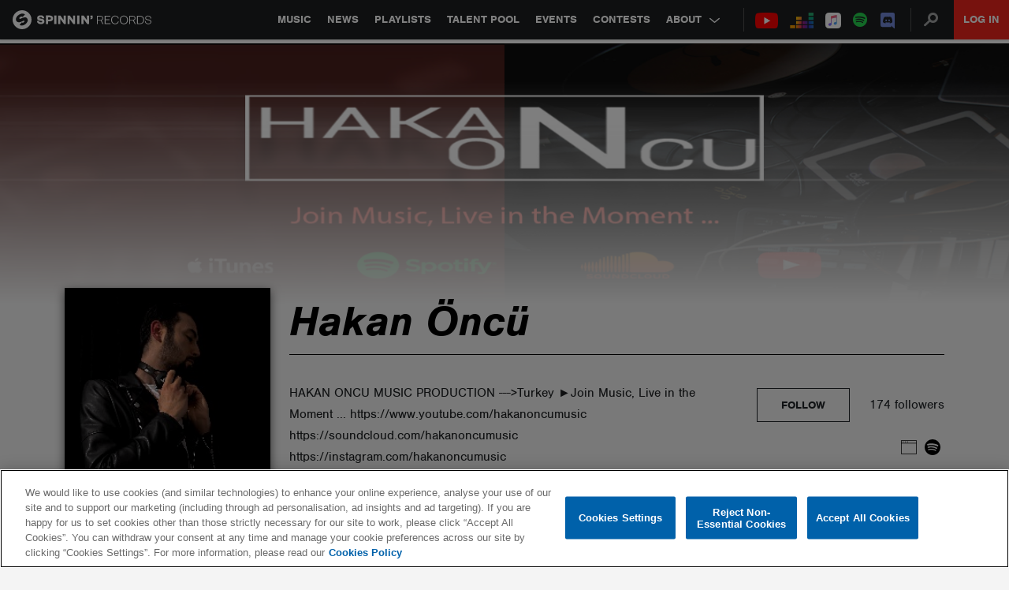

--- FILE ---
content_type: text/html; charset=utf-8
request_url: https://www.google.com/recaptcha/api2/anchor?ar=1&k=6Lc1M8QbAAAAAOdwy2q7Sulu4XpDIYck-Gggk-TZ&co=aHR0cHM6Ly9zcGlubmlucmVjb3Jkcy5jb206NDQz&hl=en&v=PoyoqOPhxBO7pBk68S4YbpHZ&size=invisible&anchor-ms=20000&execute-ms=30000&cb=s2lx7i99iba9
body_size: 48673
content:
<!DOCTYPE HTML><html dir="ltr" lang="en"><head><meta http-equiv="Content-Type" content="text/html; charset=UTF-8">
<meta http-equiv="X-UA-Compatible" content="IE=edge">
<title>reCAPTCHA</title>
<style type="text/css">
/* cyrillic-ext */
@font-face {
  font-family: 'Roboto';
  font-style: normal;
  font-weight: 400;
  font-stretch: 100%;
  src: url(//fonts.gstatic.com/s/roboto/v48/KFO7CnqEu92Fr1ME7kSn66aGLdTylUAMa3GUBHMdazTgWw.woff2) format('woff2');
  unicode-range: U+0460-052F, U+1C80-1C8A, U+20B4, U+2DE0-2DFF, U+A640-A69F, U+FE2E-FE2F;
}
/* cyrillic */
@font-face {
  font-family: 'Roboto';
  font-style: normal;
  font-weight: 400;
  font-stretch: 100%;
  src: url(//fonts.gstatic.com/s/roboto/v48/KFO7CnqEu92Fr1ME7kSn66aGLdTylUAMa3iUBHMdazTgWw.woff2) format('woff2');
  unicode-range: U+0301, U+0400-045F, U+0490-0491, U+04B0-04B1, U+2116;
}
/* greek-ext */
@font-face {
  font-family: 'Roboto';
  font-style: normal;
  font-weight: 400;
  font-stretch: 100%;
  src: url(//fonts.gstatic.com/s/roboto/v48/KFO7CnqEu92Fr1ME7kSn66aGLdTylUAMa3CUBHMdazTgWw.woff2) format('woff2');
  unicode-range: U+1F00-1FFF;
}
/* greek */
@font-face {
  font-family: 'Roboto';
  font-style: normal;
  font-weight: 400;
  font-stretch: 100%;
  src: url(//fonts.gstatic.com/s/roboto/v48/KFO7CnqEu92Fr1ME7kSn66aGLdTylUAMa3-UBHMdazTgWw.woff2) format('woff2');
  unicode-range: U+0370-0377, U+037A-037F, U+0384-038A, U+038C, U+038E-03A1, U+03A3-03FF;
}
/* math */
@font-face {
  font-family: 'Roboto';
  font-style: normal;
  font-weight: 400;
  font-stretch: 100%;
  src: url(//fonts.gstatic.com/s/roboto/v48/KFO7CnqEu92Fr1ME7kSn66aGLdTylUAMawCUBHMdazTgWw.woff2) format('woff2');
  unicode-range: U+0302-0303, U+0305, U+0307-0308, U+0310, U+0312, U+0315, U+031A, U+0326-0327, U+032C, U+032F-0330, U+0332-0333, U+0338, U+033A, U+0346, U+034D, U+0391-03A1, U+03A3-03A9, U+03B1-03C9, U+03D1, U+03D5-03D6, U+03F0-03F1, U+03F4-03F5, U+2016-2017, U+2034-2038, U+203C, U+2040, U+2043, U+2047, U+2050, U+2057, U+205F, U+2070-2071, U+2074-208E, U+2090-209C, U+20D0-20DC, U+20E1, U+20E5-20EF, U+2100-2112, U+2114-2115, U+2117-2121, U+2123-214F, U+2190, U+2192, U+2194-21AE, U+21B0-21E5, U+21F1-21F2, U+21F4-2211, U+2213-2214, U+2216-22FF, U+2308-230B, U+2310, U+2319, U+231C-2321, U+2336-237A, U+237C, U+2395, U+239B-23B7, U+23D0, U+23DC-23E1, U+2474-2475, U+25AF, U+25B3, U+25B7, U+25BD, U+25C1, U+25CA, U+25CC, U+25FB, U+266D-266F, U+27C0-27FF, U+2900-2AFF, U+2B0E-2B11, U+2B30-2B4C, U+2BFE, U+3030, U+FF5B, U+FF5D, U+1D400-1D7FF, U+1EE00-1EEFF;
}
/* symbols */
@font-face {
  font-family: 'Roboto';
  font-style: normal;
  font-weight: 400;
  font-stretch: 100%;
  src: url(//fonts.gstatic.com/s/roboto/v48/KFO7CnqEu92Fr1ME7kSn66aGLdTylUAMaxKUBHMdazTgWw.woff2) format('woff2');
  unicode-range: U+0001-000C, U+000E-001F, U+007F-009F, U+20DD-20E0, U+20E2-20E4, U+2150-218F, U+2190, U+2192, U+2194-2199, U+21AF, U+21E6-21F0, U+21F3, U+2218-2219, U+2299, U+22C4-22C6, U+2300-243F, U+2440-244A, U+2460-24FF, U+25A0-27BF, U+2800-28FF, U+2921-2922, U+2981, U+29BF, U+29EB, U+2B00-2BFF, U+4DC0-4DFF, U+FFF9-FFFB, U+10140-1018E, U+10190-1019C, U+101A0, U+101D0-101FD, U+102E0-102FB, U+10E60-10E7E, U+1D2C0-1D2D3, U+1D2E0-1D37F, U+1F000-1F0FF, U+1F100-1F1AD, U+1F1E6-1F1FF, U+1F30D-1F30F, U+1F315, U+1F31C, U+1F31E, U+1F320-1F32C, U+1F336, U+1F378, U+1F37D, U+1F382, U+1F393-1F39F, U+1F3A7-1F3A8, U+1F3AC-1F3AF, U+1F3C2, U+1F3C4-1F3C6, U+1F3CA-1F3CE, U+1F3D4-1F3E0, U+1F3ED, U+1F3F1-1F3F3, U+1F3F5-1F3F7, U+1F408, U+1F415, U+1F41F, U+1F426, U+1F43F, U+1F441-1F442, U+1F444, U+1F446-1F449, U+1F44C-1F44E, U+1F453, U+1F46A, U+1F47D, U+1F4A3, U+1F4B0, U+1F4B3, U+1F4B9, U+1F4BB, U+1F4BF, U+1F4C8-1F4CB, U+1F4D6, U+1F4DA, U+1F4DF, U+1F4E3-1F4E6, U+1F4EA-1F4ED, U+1F4F7, U+1F4F9-1F4FB, U+1F4FD-1F4FE, U+1F503, U+1F507-1F50B, U+1F50D, U+1F512-1F513, U+1F53E-1F54A, U+1F54F-1F5FA, U+1F610, U+1F650-1F67F, U+1F687, U+1F68D, U+1F691, U+1F694, U+1F698, U+1F6AD, U+1F6B2, U+1F6B9-1F6BA, U+1F6BC, U+1F6C6-1F6CF, U+1F6D3-1F6D7, U+1F6E0-1F6EA, U+1F6F0-1F6F3, U+1F6F7-1F6FC, U+1F700-1F7FF, U+1F800-1F80B, U+1F810-1F847, U+1F850-1F859, U+1F860-1F887, U+1F890-1F8AD, U+1F8B0-1F8BB, U+1F8C0-1F8C1, U+1F900-1F90B, U+1F93B, U+1F946, U+1F984, U+1F996, U+1F9E9, U+1FA00-1FA6F, U+1FA70-1FA7C, U+1FA80-1FA89, U+1FA8F-1FAC6, U+1FACE-1FADC, U+1FADF-1FAE9, U+1FAF0-1FAF8, U+1FB00-1FBFF;
}
/* vietnamese */
@font-face {
  font-family: 'Roboto';
  font-style: normal;
  font-weight: 400;
  font-stretch: 100%;
  src: url(//fonts.gstatic.com/s/roboto/v48/KFO7CnqEu92Fr1ME7kSn66aGLdTylUAMa3OUBHMdazTgWw.woff2) format('woff2');
  unicode-range: U+0102-0103, U+0110-0111, U+0128-0129, U+0168-0169, U+01A0-01A1, U+01AF-01B0, U+0300-0301, U+0303-0304, U+0308-0309, U+0323, U+0329, U+1EA0-1EF9, U+20AB;
}
/* latin-ext */
@font-face {
  font-family: 'Roboto';
  font-style: normal;
  font-weight: 400;
  font-stretch: 100%;
  src: url(//fonts.gstatic.com/s/roboto/v48/KFO7CnqEu92Fr1ME7kSn66aGLdTylUAMa3KUBHMdazTgWw.woff2) format('woff2');
  unicode-range: U+0100-02BA, U+02BD-02C5, U+02C7-02CC, U+02CE-02D7, U+02DD-02FF, U+0304, U+0308, U+0329, U+1D00-1DBF, U+1E00-1E9F, U+1EF2-1EFF, U+2020, U+20A0-20AB, U+20AD-20C0, U+2113, U+2C60-2C7F, U+A720-A7FF;
}
/* latin */
@font-face {
  font-family: 'Roboto';
  font-style: normal;
  font-weight: 400;
  font-stretch: 100%;
  src: url(//fonts.gstatic.com/s/roboto/v48/KFO7CnqEu92Fr1ME7kSn66aGLdTylUAMa3yUBHMdazQ.woff2) format('woff2');
  unicode-range: U+0000-00FF, U+0131, U+0152-0153, U+02BB-02BC, U+02C6, U+02DA, U+02DC, U+0304, U+0308, U+0329, U+2000-206F, U+20AC, U+2122, U+2191, U+2193, U+2212, U+2215, U+FEFF, U+FFFD;
}
/* cyrillic-ext */
@font-face {
  font-family: 'Roboto';
  font-style: normal;
  font-weight: 500;
  font-stretch: 100%;
  src: url(//fonts.gstatic.com/s/roboto/v48/KFO7CnqEu92Fr1ME7kSn66aGLdTylUAMa3GUBHMdazTgWw.woff2) format('woff2');
  unicode-range: U+0460-052F, U+1C80-1C8A, U+20B4, U+2DE0-2DFF, U+A640-A69F, U+FE2E-FE2F;
}
/* cyrillic */
@font-face {
  font-family: 'Roboto';
  font-style: normal;
  font-weight: 500;
  font-stretch: 100%;
  src: url(//fonts.gstatic.com/s/roboto/v48/KFO7CnqEu92Fr1ME7kSn66aGLdTylUAMa3iUBHMdazTgWw.woff2) format('woff2');
  unicode-range: U+0301, U+0400-045F, U+0490-0491, U+04B0-04B1, U+2116;
}
/* greek-ext */
@font-face {
  font-family: 'Roboto';
  font-style: normal;
  font-weight: 500;
  font-stretch: 100%;
  src: url(//fonts.gstatic.com/s/roboto/v48/KFO7CnqEu92Fr1ME7kSn66aGLdTylUAMa3CUBHMdazTgWw.woff2) format('woff2');
  unicode-range: U+1F00-1FFF;
}
/* greek */
@font-face {
  font-family: 'Roboto';
  font-style: normal;
  font-weight: 500;
  font-stretch: 100%;
  src: url(//fonts.gstatic.com/s/roboto/v48/KFO7CnqEu92Fr1ME7kSn66aGLdTylUAMa3-UBHMdazTgWw.woff2) format('woff2');
  unicode-range: U+0370-0377, U+037A-037F, U+0384-038A, U+038C, U+038E-03A1, U+03A3-03FF;
}
/* math */
@font-face {
  font-family: 'Roboto';
  font-style: normal;
  font-weight: 500;
  font-stretch: 100%;
  src: url(//fonts.gstatic.com/s/roboto/v48/KFO7CnqEu92Fr1ME7kSn66aGLdTylUAMawCUBHMdazTgWw.woff2) format('woff2');
  unicode-range: U+0302-0303, U+0305, U+0307-0308, U+0310, U+0312, U+0315, U+031A, U+0326-0327, U+032C, U+032F-0330, U+0332-0333, U+0338, U+033A, U+0346, U+034D, U+0391-03A1, U+03A3-03A9, U+03B1-03C9, U+03D1, U+03D5-03D6, U+03F0-03F1, U+03F4-03F5, U+2016-2017, U+2034-2038, U+203C, U+2040, U+2043, U+2047, U+2050, U+2057, U+205F, U+2070-2071, U+2074-208E, U+2090-209C, U+20D0-20DC, U+20E1, U+20E5-20EF, U+2100-2112, U+2114-2115, U+2117-2121, U+2123-214F, U+2190, U+2192, U+2194-21AE, U+21B0-21E5, U+21F1-21F2, U+21F4-2211, U+2213-2214, U+2216-22FF, U+2308-230B, U+2310, U+2319, U+231C-2321, U+2336-237A, U+237C, U+2395, U+239B-23B7, U+23D0, U+23DC-23E1, U+2474-2475, U+25AF, U+25B3, U+25B7, U+25BD, U+25C1, U+25CA, U+25CC, U+25FB, U+266D-266F, U+27C0-27FF, U+2900-2AFF, U+2B0E-2B11, U+2B30-2B4C, U+2BFE, U+3030, U+FF5B, U+FF5D, U+1D400-1D7FF, U+1EE00-1EEFF;
}
/* symbols */
@font-face {
  font-family: 'Roboto';
  font-style: normal;
  font-weight: 500;
  font-stretch: 100%;
  src: url(//fonts.gstatic.com/s/roboto/v48/KFO7CnqEu92Fr1ME7kSn66aGLdTylUAMaxKUBHMdazTgWw.woff2) format('woff2');
  unicode-range: U+0001-000C, U+000E-001F, U+007F-009F, U+20DD-20E0, U+20E2-20E4, U+2150-218F, U+2190, U+2192, U+2194-2199, U+21AF, U+21E6-21F0, U+21F3, U+2218-2219, U+2299, U+22C4-22C6, U+2300-243F, U+2440-244A, U+2460-24FF, U+25A0-27BF, U+2800-28FF, U+2921-2922, U+2981, U+29BF, U+29EB, U+2B00-2BFF, U+4DC0-4DFF, U+FFF9-FFFB, U+10140-1018E, U+10190-1019C, U+101A0, U+101D0-101FD, U+102E0-102FB, U+10E60-10E7E, U+1D2C0-1D2D3, U+1D2E0-1D37F, U+1F000-1F0FF, U+1F100-1F1AD, U+1F1E6-1F1FF, U+1F30D-1F30F, U+1F315, U+1F31C, U+1F31E, U+1F320-1F32C, U+1F336, U+1F378, U+1F37D, U+1F382, U+1F393-1F39F, U+1F3A7-1F3A8, U+1F3AC-1F3AF, U+1F3C2, U+1F3C4-1F3C6, U+1F3CA-1F3CE, U+1F3D4-1F3E0, U+1F3ED, U+1F3F1-1F3F3, U+1F3F5-1F3F7, U+1F408, U+1F415, U+1F41F, U+1F426, U+1F43F, U+1F441-1F442, U+1F444, U+1F446-1F449, U+1F44C-1F44E, U+1F453, U+1F46A, U+1F47D, U+1F4A3, U+1F4B0, U+1F4B3, U+1F4B9, U+1F4BB, U+1F4BF, U+1F4C8-1F4CB, U+1F4D6, U+1F4DA, U+1F4DF, U+1F4E3-1F4E6, U+1F4EA-1F4ED, U+1F4F7, U+1F4F9-1F4FB, U+1F4FD-1F4FE, U+1F503, U+1F507-1F50B, U+1F50D, U+1F512-1F513, U+1F53E-1F54A, U+1F54F-1F5FA, U+1F610, U+1F650-1F67F, U+1F687, U+1F68D, U+1F691, U+1F694, U+1F698, U+1F6AD, U+1F6B2, U+1F6B9-1F6BA, U+1F6BC, U+1F6C6-1F6CF, U+1F6D3-1F6D7, U+1F6E0-1F6EA, U+1F6F0-1F6F3, U+1F6F7-1F6FC, U+1F700-1F7FF, U+1F800-1F80B, U+1F810-1F847, U+1F850-1F859, U+1F860-1F887, U+1F890-1F8AD, U+1F8B0-1F8BB, U+1F8C0-1F8C1, U+1F900-1F90B, U+1F93B, U+1F946, U+1F984, U+1F996, U+1F9E9, U+1FA00-1FA6F, U+1FA70-1FA7C, U+1FA80-1FA89, U+1FA8F-1FAC6, U+1FACE-1FADC, U+1FADF-1FAE9, U+1FAF0-1FAF8, U+1FB00-1FBFF;
}
/* vietnamese */
@font-face {
  font-family: 'Roboto';
  font-style: normal;
  font-weight: 500;
  font-stretch: 100%;
  src: url(//fonts.gstatic.com/s/roboto/v48/KFO7CnqEu92Fr1ME7kSn66aGLdTylUAMa3OUBHMdazTgWw.woff2) format('woff2');
  unicode-range: U+0102-0103, U+0110-0111, U+0128-0129, U+0168-0169, U+01A0-01A1, U+01AF-01B0, U+0300-0301, U+0303-0304, U+0308-0309, U+0323, U+0329, U+1EA0-1EF9, U+20AB;
}
/* latin-ext */
@font-face {
  font-family: 'Roboto';
  font-style: normal;
  font-weight: 500;
  font-stretch: 100%;
  src: url(//fonts.gstatic.com/s/roboto/v48/KFO7CnqEu92Fr1ME7kSn66aGLdTylUAMa3KUBHMdazTgWw.woff2) format('woff2');
  unicode-range: U+0100-02BA, U+02BD-02C5, U+02C7-02CC, U+02CE-02D7, U+02DD-02FF, U+0304, U+0308, U+0329, U+1D00-1DBF, U+1E00-1E9F, U+1EF2-1EFF, U+2020, U+20A0-20AB, U+20AD-20C0, U+2113, U+2C60-2C7F, U+A720-A7FF;
}
/* latin */
@font-face {
  font-family: 'Roboto';
  font-style: normal;
  font-weight: 500;
  font-stretch: 100%;
  src: url(//fonts.gstatic.com/s/roboto/v48/KFO7CnqEu92Fr1ME7kSn66aGLdTylUAMa3yUBHMdazQ.woff2) format('woff2');
  unicode-range: U+0000-00FF, U+0131, U+0152-0153, U+02BB-02BC, U+02C6, U+02DA, U+02DC, U+0304, U+0308, U+0329, U+2000-206F, U+20AC, U+2122, U+2191, U+2193, U+2212, U+2215, U+FEFF, U+FFFD;
}
/* cyrillic-ext */
@font-face {
  font-family: 'Roboto';
  font-style: normal;
  font-weight: 900;
  font-stretch: 100%;
  src: url(//fonts.gstatic.com/s/roboto/v48/KFO7CnqEu92Fr1ME7kSn66aGLdTylUAMa3GUBHMdazTgWw.woff2) format('woff2');
  unicode-range: U+0460-052F, U+1C80-1C8A, U+20B4, U+2DE0-2DFF, U+A640-A69F, U+FE2E-FE2F;
}
/* cyrillic */
@font-face {
  font-family: 'Roboto';
  font-style: normal;
  font-weight: 900;
  font-stretch: 100%;
  src: url(//fonts.gstatic.com/s/roboto/v48/KFO7CnqEu92Fr1ME7kSn66aGLdTylUAMa3iUBHMdazTgWw.woff2) format('woff2');
  unicode-range: U+0301, U+0400-045F, U+0490-0491, U+04B0-04B1, U+2116;
}
/* greek-ext */
@font-face {
  font-family: 'Roboto';
  font-style: normal;
  font-weight: 900;
  font-stretch: 100%;
  src: url(//fonts.gstatic.com/s/roboto/v48/KFO7CnqEu92Fr1ME7kSn66aGLdTylUAMa3CUBHMdazTgWw.woff2) format('woff2');
  unicode-range: U+1F00-1FFF;
}
/* greek */
@font-face {
  font-family: 'Roboto';
  font-style: normal;
  font-weight: 900;
  font-stretch: 100%;
  src: url(//fonts.gstatic.com/s/roboto/v48/KFO7CnqEu92Fr1ME7kSn66aGLdTylUAMa3-UBHMdazTgWw.woff2) format('woff2');
  unicode-range: U+0370-0377, U+037A-037F, U+0384-038A, U+038C, U+038E-03A1, U+03A3-03FF;
}
/* math */
@font-face {
  font-family: 'Roboto';
  font-style: normal;
  font-weight: 900;
  font-stretch: 100%;
  src: url(//fonts.gstatic.com/s/roboto/v48/KFO7CnqEu92Fr1ME7kSn66aGLdTylUAMawCUBHMdazTgWw.woff2) format('woff2');
  unicode-range: U+0302-0303, U+0305, U+0307-0308, U+0310, U+0312, U+0315, U+031A, U+0326-0327, U+032C, U+032F-0330, U+0332-0333, U+0338, U+033A, U+0346, U+034D, U+0391-03A1, U+03A3-03A9, U+03B1-03C9, U+03D1, U+03D5-03D6, U+03F0-03F1, U+03F4-03F5, U+2016-2017, U+2034-2038, U+203C, U+2040, U+2043, U+2047, U+2050, U+2057, U+205F, U+2070-2071, U+2074-208E, U+2090-209C, U+20D0-20DC, U+20E1, U+20E5-20EF, U+2100-2112, U+2114-2115, U+2117-2121, U+2123-214F, U+2190, U+2192, U+2194-21AE, U+21B0-21E5, U+21F1-21F2, U+21F4-2211, U+2213-2214, U+2216-22FF, U+2308-230B, U+2310, U+2319, U+231C-2321, U+2336-237A, U+237C, U+2395, U+239B-23B7, U+23D0, U+23DC-23E1, U+2474-2475, U+25AF, U+25B3, U+25B7, U+25BD, U+25C1, U+25CA, U+25CC, U+25FB, U+266D-266F, U+27C0-27FF, U+2900-2AFF, U+2B0E-2B11, U+2B30-2B4C, U+2BFE, U+3030, U+FF5B, U+FF5D, U+1D400-1D7FF, U+1EE00-1EEFF;
}
/* symbols */
@font-face {
  font-family: 'Roboto';
  font-style: normal;
  font-weight: 900;
  font-stretch: 100%;
  src: url(//fonts.gstatic.com/s/roboto/v48/KFO7CnqEu92Fr1ME7kSn66aGLdTylUAMaxKUBHMdazTgWw.woff2) format('woff2');
  unicode-range: U+0001-000C, U+000E-001F, U+007F-009F, U+20DD-20E0, U+20E2-20E4, U+2150-218F, U+2190, U+2192, U+2194-2199, U+21AF, U+21E6-21F0, U+21F3, U+2218-2219, U+2299, U+22C4-22C6, U+2300-243F, U+2440-244A, U+2460-24FF, U+25A0-27BF, U+2800-28FF, U+2921-2922, U+2981, U+29BF, U+29EB, U+2B00-2BFF, U+4DC0-4DFF, U+FFF9-FFFB, U+10140-1018E, U+10190-1019C, U+101A0, U+101D0-101FD, U+102E0-102FB, U+10E60-10E7E, U+1D2C0-1D2D3, U+1D2E0-1D37F, U+1F000-1F0FF, U+1F100-1F1AD, U+1F1E6-1F1FF, U+1F30D-1F30F, U+1F315, U+1F31C, U+1F31E, U+1F320-1F32C, U+1F336, U+1F378, U+1F37D, U+1F382, U+1F393-1F39F, U+1F3A7-1F3A8, U+1F3AC-1F3AF, U+1F3C2, U+1F3C4-1F3C6, U+1F3CA-1F3CE, U+1F3D4-1F3E0, U+1F3ED, U+1F3F1-1F3F3, U+1F3F5-1F3F7, U+1F408, U+1F415, U+1F41F, U+1F426, U+1F43F, U+1F441-1F442, U+1F444, U+1F446-1F449, U+1F44C-1F44E, U+1F453, U+1F46A, U+1F47D, U+1F4A3, U+1F4B0, U+1F4B3, U+1F4B9, U+1F4BB, U+1F4BF, U+1F4C8-1F4CB, U+1F4D6, U+1F4DA, U+1F4DF, U+1F4E3-1F4E6, U+1F4EA-1F4ED, U+1F4F7, U+1F4F9-1F4FB, U+1F4FD-1F4FE, U+1F503, U+1F507-1F50B, U+1F50D, U+1F512-1F513, U+1F53E-1F54A, U+1F54F-1F5FA, U+1F610, U+1F650-1F67F, U+1F687, U+1F68D, U+1F691, U+1F694, U+1F698, U+1F6AD, U+1F6B2, U+1F6B9-1F6BA, U+1F6BC, U+1F6C6-1F6CF, U+1F6D3-1F6D7, U+1F6E0-1F6EA, U+1F6F0-1F6F3, U+1F6F7-1F6FC, U+1F700-1F7FF, U+1F800-1F80B, U+1F810-1F847, U+1F850-1F859, U+1F860-1F887, U+1F890-1F8AD, U+1F8B0-1F8BB, U+1F8C0-1F8C1, U+1F900-1F90B, U+1F93B, U+1F946, U+1F984, U+1F996, U+1F9E9, U+1FA00-1FA6F, U+1FA70-1FA7C, U+1FA80-1FA89, U+1FA8F-1FAC6, U+1FACE-1FADC, U+1FADF-1FAE9, U+1FAF0-1FAF8, U+1FB00-1FBFF;
}
/* vietnamese */
@font-face {
  font-family: 'Roboto';
  font-style: normal;
  font-weight: 900;
  font-stretch: 100%;
  src: url(//fonts.gstatic.com/s/roboto/v48/KFO7CnqEu92Fr1ME7kSn66aGLdTylUAMa3OUBHMdazTgWw.woff2) format('woff2');
  unicode-range: U+0102-0103, U+0110-0111, U+0128-0129, U+0168-0169, U+01A0-01A1, U+01AF-01B0, U+0300-0301, U+0303-0304, U+0308-0309, U+0323, U+0329, U+1EA0-1EF9, U+20AB;
}
/* latin-ext */
@font-face {
  font-family: 'Roboto';
  font-style: normal;
  font-weight: 900;
  font-stretch: 100%;
  src: url(//fonts.gstatic.com/s/roboto/v48/KFO7CnqEu92Fr1ME7kSn66aGLdTylUAMa3KUBHMdazTgWw.woff2) format('woff2');
  unicode-range: U+0100-02BA, U+02BD-02C5, U+02C7-02CC, U+02CE-02D7, U+02DD-02FF, U+0304, U+0308, U+0329, U+1D00-1DBF, U+1E00-1E9F, U+1EF2-1EFF, U+2020, U+20A0-20AB, U+20AD-20C0, U+2113, U+2C60-2C7F, U+A720-A7FF;
}
/* latin */
@font-face {
  font-family: 'Roboto';
  font-style: normal;
  font-weight: 900;
  font-stretch: 100%;
  src: url(//fonts.gstatic.com/s/roboto/v48/KFO7CnqEu92Fr1ME7kSn66aGLdTylUAMa3yUBHMdazQ.woff2) format('woff2');
  unicode-range: U+0000-00FF, U+0131, U+0152-0153, U+02BB-02BC, U+02C6, U+02DA, U+02DC, U+0304, U+0308, U+0329, U+2000-206F, U+20AC, U+2122, U+2191, U+2193, U+2212, U+2215, U+FEFF, U+FFFD;
}

</style>
<link rel="stylesheet" type="text/css" href="https://www.gstatic.com/recaptcha/releases/PoyoqOPhxBO7pBk68S4YbpHZ/styles__ltr.css">
<script nonce="HZ4coaBn8pMi931sdI6HHQ" type="text/javascript">window['__recaptcha_api'] = 'https://www.google.com/recaptcha/api2/';</script>
<script type="text/javascript" src="https://www.gstatic.com/recaptcha/releases/PoyoqOPhxBO7pBk68S4YbpHZ/recaptcha__en.js" nonce="HZ4coaBn8pMi931sdI6HHQ">
      
    </script></head>
<body><div id="rc-anchor-alert" class="rc-anchor-alert"></div>
<input type="hidden" id="recaptcha-token" value="[base64]">
<script type="text/javascript" nonce="HZ4coaBn8pMi931sdI6HHQ">
      recaptcha.anchor.Main.init("[\x22ainput\x22,[\x22bgdata\x22,\x22\x22,\[base64]/[base64]/MjU1Ong/[base64]/[base64]/[base64]/[base64]/[base64]/[base64]/[base64]/[base64]/[base64]/[base64]/[base64]/[base64]/[base64]/[base64]/[base64]\\u003d\x22,\[base64]\\u003d\\u003d\x22,\[base64]/[base64]/[base64]/[base64]/[base64]/KsKFGjzDsMOCZQVnw6bCg8OdfyEtaBrDj8OBw59JKTQQw7oewpjDsMO5KsOtw7Zow7PDuXLDocKSwrHDlMOVccOBe8OTw6LDhMO9WMKeXMO4wpzDtAjDkFHCs2B+OxLDisOBwpzDkSzDqsO/wrZ+wrLCv0Auw5rDtAUdVMKnW1LCqELClQHDmz/CicKCw5QiZMKFSMK7TsKzEMKYwo3ClMKQwo9cw7xHwp1DcnvDl3XDucKKYsKCw6YJw7TDhX3DjMOcXXA5I8O6EMKzPXTCn8O8O2E8PMO9w49cFhbDmQhSw5o4T8KJZ3wlw6LCjErDjMOAw4BwEcO7w7DCsGgMw5tUccO/AQTCp1jDlAIUawfCh8OFw7DDlTIkTng2EcKOwr0Nwp9Rw7zDpEEtJCfCrh7DtsOUZxPDssOLwpYgw5NLwq4Uwp5YYMK+N1wGbsK/wo/ClUVBw5HDvsOVw6JLUcK3e8O5w7otwrDChgzCnsKtw5XCisOewokkwoXDqcK6dB5ew4rCssKWw5UxSMOVST4Gwpokb0/ClMONw419AsOkbgR0w7jCuHhTf2tJMMOSwr/DilhKw6MJU8KuOsOdwr3DrFrCkADCnMOjSMOFdC3CpcKSwpfCoFcgwqd/w403AsKGwpUaVD/[base64]/wrJMwpMwdsKoE8KhFCBlwrXDl8Ozw5rDhnTDpDIEwr7DvH0yHMOKIGsRw6ktwrR7MDbDi0dUw4hcwpXCt8K/wrPCsUxFDMKZw4rCpMKvN8OuH8Omw4IuwpTCmsKOecOBa8OHesK4WxrCjTthw5TDn8Oxw5rDqDTCp8O+w4lSIFnDjkhbw5dUd1/CqgbDqcOUS3ZKecKxAcKawqHDrGhvw5LCtxLDhC7DrcO2wqMAXXfCtMKqbD5vwoAnwqMWw53Cq8KdSCZPwr3ChMKiwq1BRHTDosKqw5jCk1sww4DDscKdZhx/[base64]/IsOuG8KlKjEGamHCjsKOUsKewqYEw6TCsiU0wqU/w7HCkcKbY09jRhogwrXDkgXCmWnDrUzDrMO7QMKiw5LDvXHDtcKOQ0/DpBJQwpIZHcKswq/Cg8OxDMOEwpLCkMK6AEjCpWbCkRvCpU3DtRkCw7UuZMOGZsKKw4sMf8Kaw7fCjcO7w64zIWjDpcKdNmZAJcO5RMOnWg/[base64]/Dk8O/PWllaSnCmxUWwos6wqtaAsKbw6DDqcOVw6Yjw7coVHwqUGDCrcKOJU/DkcOoAsK5VwjDnMKaw4zCqsKJF8O1wptZEgw2w7bDvsOKDw7Cg8OUworDkMOrw5wUGcK0SnwKHkR0LMOAWcKZdMONWznCsBnDn8Oiw7gbQCnDj8Kbw6TDuSB/TMOCwqR1w6tFw64ZwqbCn2ZXcjvDjG/DssOFQsOZw5lPwpDDuMOYwrnDvcOwU11ERkHDiWMFwrXDgzcqCcO1BMKzw4nDocO9wp/Dt8KkwrgRVcOKwrzDucKwWMKgw44oXMK6w6zCjcOPD8K3Kh/DigbDqsORwpVIcl5zYcKAw5PCq8OFwqlSw7lkwqcqwrAmwrgWw5xPPsO8UGsdwpTDm8OZworDvsOGQCUjw47CksO3wqcaWX/DksKewqdhXsOgUxdqBMK4CB5vw5pFO8ONHAwCIMKLwrFUbsOrQTDDrCg4w6EgwpfDm8OPwovCiXXCtMOIHMKVw6HDiMK/ZDPCr8K1wqDCjUbClX8iwo3Dk0UfwoF4WDDCkMKBwrbDjFLDk1bCnMKMw59Sw6EIw40FwqYYw4LDgjkwKMOpcMOyw4TCln5xwqBdwqAnCMOFwp/ClQrCtcK2NsOfXcKgwrXDk03DriZOwrDCtMOXwp0rw7h2w7vCgsKKbxzDrG5TW2TDqy7DhCDChDRFJCDDrMK+cBJ6wqnCt2jDjMOqL8KzOUJzfsOhRcK1w5TCuUHCjMKfF8O3w4vCpsKUwowYJFzCncKEw75QwpvDgMOZCcOafMKawo/DjsKowpMwQcOlYMKfSMODwqwEw5dZREMlAjzCocKYIUTDjsOywoNjw4rDiMOYF2XConVowqLCpCIfLlIrMMKrPsK5eHYGw43Di3RRw5bCmjR/AMKrMDvCisKgw5UuwqEKw4oYw6nCi8OawqvCvmTDgxM8w5cvEMOaQ3PDnsOoAsOpJSTDqSs2w73CmU/[base64]/[base64]/[base64]/[base64]/[base64]/bsKiwpoFwpzCkklzAXMFwrTCrHzDpcKsPHjCucKmwrA5worCsQLDghAPwpIIAcOIwosvwo5nA2/CisKkw7ApwrvDgjTCinJ6C17Ds8O/EAQwwp4Fwq5wTx/DgB3Dr8KMw6A7w7/[base64]/[base64]/[base64]/AB/DkitGMCPDrgfDuhMhwowsNwJGdx08FSfCscOCasOwCMKxw7jDo2XCjz/[base64]/DuQLDjRzDiFVTXF8qwqczwq3CoysISMOSKcO6w6tDchkRwr0xaSXDjgXDmsO/w5zDo8Krw7Uywrd8w7BRUMOZw7UMwoDDvcOew7kVw43DpsKpYsKlLMO7AMOIaWotwolEwqZ9HsKCwpwOQ1jDscKnBsONRVPDn8K/w4/DlDjDrsKtwrwKw4kxwrYJwoXCjjsffcK8fWIhM8Kyw7spLFwHwrXCvT3CsWRRw7LDkmTDiXLCnRB+w7Brw7/DtTxddULDjHzCj8Kxw7dKw5VQNsKqw6TDmGfDv8O9wo17w5rDlcOpw4jCuj/DrMKNw5MeQcOMbT3DsMKTw4lhT15yw4VbE8OxwoPDu1nDpcOLw7/CoD3CksOBWgnDgW3CoD/[base64]/w74awr8+wqnClXwtL8OPw4Zef8OdwoTCmylxw6rClG3CtcK6eBjCocOkUmk+w4VYw6hRwpZvcsK1IsOZJlTCocO7TcKmUSoQAsOSwrJzw6BjNcKmTWIrwpfCs1c3Q8Kdc1bDmGbDpsKbw7vCvURZRMK5Q8K+ACfDpsOIPwTChsOAd0DCjcKKW0XDt8KCdD/DvVTDqgjDuATDs1bDrCdww6DCssOiTcKHw5EVwrFIw4fCjMKOEXt5CQ9iwobCm8Kcw55fwq3DvWPDgwQJWFXCocKsXx3DoMK2B1jDlcKUZUnDuRbDr8OJMw/[base64]/CoMOCwr43wo9xw4dowqzDvcKUWsOiI8OOw78WwrA5AsKzIXcuw5DDqgwfw73Cjh8cwrTClV/CkEgyw6vClsOkw4d9aTXDt8OUwpEpD8O1Y8Kjw6YzM8OrGGgZK2jCvMODAMOFGMOsaBQdZ8K8bcKwYRdDOgjCt8Osw6R5aMO/bG8TKkB9w63Cl8OOCjjDrnbDjXLDlw/DuMOywoJwN8KMw4DCljTCnsOnXgrDvnJEUgl9S8KlbcKkdzvDvSFTw7sEOxPDpsKww6fCksOROR0iw7jDq0FiUC3CusKUwpHCrcOIw67DhsKLw5jDscOUw4ZWYTPDqsKkbnV/EsOuw61dw7rCncOtwqHDrlTDr8O/woLCucKCwq0cRsKfKG3Ds8KWdsKKYcKCw7LCuzpmwo5ywrsTUcKWIwjDj8ORw4TCnGfDqcO5w4HChcOWYUApw4LCnsKRwrPDj09Rw6V7VcKmw6MLDMKPwpFXwpIGQlh0LUbDthAAZUZiw59jw7XDnsKAwpbDvA9Fwr13wpIrOGkGwoTDuMOde8O/[base64]/LgDDv8KpwrfDvMKgTFXCssOaFn/DssKqCF7DlxxEw5nDtjcEw6nDsxZsDC/DqcOCbEwrYQBswrHDlVFVMy0lwrpwEMKAwqAbcsOwwoNDwpt7RsOjwqDCpkghwoXCt27CosOOWl/DjMKBYcOwGMKVwqnDmcKqFDsTw5TDnVd+B8OQw606YiPCkAknwpoSJkh2wqfCsHdQwrnDssO8esKHwpvCqCzDjkM4w6TDpiJXShBBPUHDjiBTU8OTLi/DicKjwpBaeXIxwq8gw70kKg7Dt8KCTnMXNVUyw5bCvMOYMXfCtEfDqzg/UsKYC8OuwqMDw73CnMOzw6PDhMODwoE9QsKswpVlacKmw6fCqB/[base64]/DpsOGCTjCuMKPJMKBdMKIWWPCl8KKw6LDucOsLxTCjWjDvk1Jw5vCicOTwoHCqcKZwrwvW1nCvcOhwpMsKcKRw6rDn1DCvcOuwrzCkBVob8O6wp82KsKnwo/[base64]/CjmV1w60gwq5Gw5HClcKBw7pswrLCmSgzaEEawrETw6DDrgjCtEMgwqLCpg4vMhjDpihTwpDCsW3DqMOnRjxAN8OTwrLCt8Oiw7RYO8KmwrfDiAXDoB/CuVYfwqQwS3J0wp1gwpQawocIOsKzNiTDjcKBBwTDijbDrybDiMK7Uz00w5TCmsOofCLDkcKlQsKIw6EQd8O3wr4SWnAgQiU4wqfCgcOHRcK8w6bDr8O0X8OXw4xLPMO8P03CuFLDq2rCjMKJw4jCiBMcwoREGcOCDMKnGMOHEcOMRRPDr8OowoY2BhHDsgtMw7/CjAxTw6pBfF8Sw5gVw7d+w6rCpsKuasKFRhA2wqkgUsK9w53DhcOtVDvChycSwqUkwoXDhMKcBW7DnsK/eEjDlsO1wo/DtcOow5bCi8KvasOQEGXDmcKzH8Kdwo9ldkDDrcKzw4kCXMOqwrfDnxtUd8OsJcOjwo/Dt8KkTHzCvcOwQcKGwqvDrVfCvDPDisKNTl9Gw7jDrsOJQH5Iwp5ywocfPMO8wrZGDsKHwrHDlxXCvlM2OcKfwrzCj2VvwrzChTk1wpB4w4gswrU4KGHDuSPCs3zDhsOxScO/PMKWw6HCt8Oyw6Iaw5LCssK+H8Ofwpt6woJ4ZQ05CTYfwpXCpMKsAzfDv8Kpc8KqDcOfNV/DpsKywprDoWFvKC/CnsOJfcKWwrF7cjjDsRlDwrnDoB7ClFPDoMOIZ8OyRHzDsR3CtU7DkMOJw6nDtsKWwrHDpD8/[base64]/[base64]/CpMKQG1QFwqkHw4jDgsOvUMKrQMKFwqwkcCvCrHkLQcOuw6Nzw6XDmsODQsOlwqbDgQRjQ2LDnsKpw7bCtTHDtcOHYsOaB8OgXDnDhMOEwqzDtsKTwrPDgMKnKAzDjRdIwqEzZsKRYMOqGz/Cq3d7RSZXwpfCvXBZdyhvYcKNHMKDwr8xwr1tfcKPMTLDkhvDocKdS0vDoRB7RMKzwpjCtm/CpcKhw6Y/[base64]/CgMKHQsK+ASoUwqHCr8OoIBhkwoonw5pSQRHDn8OYw6sUZsOfwqHDoSUaHcOcwrTDp2Vpwro9UMOrA0XCkFfDgMOUw75XwqzCqsKGwonDosKnXGvCk8Kgwq4xa8Olw7fDu28Mwp4XKjwUwpxCw6/DncO7bAwZw4lgw6/CmcKaGsKlw7d9w5UADMKUwqQmw4bDpzdnCwdDwqY/w6DDmMK3w7fCn2N6wo1aw5nDgG3DhMOdwoYkbcKSTnzCs0cxXknCscO+DMKnw6FbfFnDljM+WsKYwq3CosKIwqjCrMKjwpzDs8OoEk/[base64]/CrCTCo8OOw6PDoBzDrcOpw6vDjsOvw5wUw70EXsOTbzjDn8Ktwp/Cjj7CucOHw7jDjCgcOcOnw7zDuCHCklPDmsKfNlDDhjrCksOmQWzCgVUDWsK+wqTDiQgXUDPCrMKWw5hOU012wrLCiADDtn4sKV8ywpLCoS15HVB5C1fDoFp+wp/DpGzChm/DrsOhwr7CnVdjwo4TX8K1w5bCpMKUwrvDm11Uw45Qw4rDp8KTH20Ow5DDsMOxwrPCtALCisOTABViwoNuTg1Lw6rDgw4+wrFzw7o/d8O/WGE/[base64]/[base64]/Cs0jDtSVnIgvCtk5NP8Ktw4HDnMOFwpjDmMOiJ8O9HArDocOjwolZw61pCMOMZcOGT8O4wqZFHT8Ua8KZXcOYwqvCm05tJ27DiMOEOgd3QsKhY8O+NiJ/A8KuwoR5w6hOG2nCiWwWwqvCpgJeZBVMw6TDiMK5wrEUEU3DnsO6w7QPajEKw5ZMw4gsPMOVRnHCmcOPwr7CvT8NMMOMwpUGwoYzQMKxEMONw6lhEWEALcK9wpjDqxvCgg0/w5NUw57ClcKtw7dgTXDCvnIsw4cFwq3DkMKCS24KwpnCukYbAAQqw5nDucKOdMOqw6rDvcOowq/Dn8KewqJpwrV5MydbTMOowrnDnSkxw43DhMOXZMOdw6rClcKWwqrDgsORwrnDj8KFwrTCjDDDuH3CrcKewqNnZsO+wrQAHFjDjSItOU7DusOgdMK6FMOLw6DDoy1fX8KhCzXDp8KQUcKnwrQywoYhwrI9M8Oaw5tvcMOWcghJwrBjw6DDvj/Djm0bB0LCu1zDmTJLw5kxwqbCuHgSwqzDmsKnwr4TMF/DuDbDiMOuLnHDh8OwwrEgKsOBwpvDiwczw6kyw6jCpsOjw6sqw7lmI0/CjR4ww696wpzCkMO1L2bDgkMXPmHCi8OTwoYKw5fCvwjDhsOHw73CnsKZCX8ywqJswq4jE8OCVcKtw5LCgsOGwrXDtMO4wr0dVmzCj2BHdVQZw6FyJMOGw5l7w74RwrbDrsKqMcO3CmrDhSfDom3Dv8Ovb1NNw4jCqsOFCF7DonFDwq/[base64]/RTDDkgdpOMKjEsK+w6PDrSQMVjXDs8K+w7TDosKMwrxNAgLCnlbDnE8KZ10/wqhNBMORw7vDrMO9wqjCjcOCw6fDrsK7N8KLw6c3NcK/[base64]/CgGTCpk0Vw4F3w4DCpCbDmVjDvlrCmm5STcOtCMKWL8O5a3vDjMO5wq9uw5nDksOVw4vCvcO+wp7CmcOlwq/Dm8OUw4USdgpFSlXCjsKzGnlUwr06w4YGw4XCmB3CjMOyJTnCgQjCn1/CtkN6TgnDmAJNWCEGwocDw5o7Zw/DrsOow6rDnsKwDx1Uw65DfsKAw5UVw510C8Kuw7/Crg1nw5prw7fCoSNDw7hiwpbDrD7DjkPCs8OTw7/CvsKKN8OtworDtnw9wr8Hwo18wqN7ZsOGw6p3BVVXNAbDjELCpMOgw73CiD7DmMKVFXHDtMOiwoPCiMOmwoHCjsKBwo9iwpoIwqsUeS5MwoIQwrwOw7/DiDPCjCBXLR0swpHCjRsuw7HDuMO0wo/[base64]/DtsOIc8O/RcOqwrDDiVodAcOXe8Oew75Fw6RMwrZEw4Vhc8OMJ2rDgUZDw41HBFlUV3TCoMKmw4UgTcOPwr3DlsO4w6UGexULacOqw4ppwoJoeh5ZcQTDncObEnDCt8K9w7gzCCvDvcKywqPCuU3DvAnDj8KlGmfDtSYzNE/Dn8OCwobCk8KNb8OwOXpawroLw6DCiMONw43DsSoeY3lSDxVow6JJwoo5w74hcsKxwqJkwpMpwpjCvcO9EsKfADJnfj/[base64]/wqR9wr9sw6MIw5FUw6o/wqrDu8KXHcOwAcOTwo1gGMKoWsK1w6lOwqTCk8KNw6HDrGDDksKSWRJbWsKtwpfDlsOzHMO+wpfCuT0Ew6Emw61lwpzDgUjCnsORc8OJB8K1f8OBWMO1TsOrwqTCtWPDtMK7w7rClnHCrkfChTnCtTHDmcOrw5RpHMO/IMOBFsKBw5clw4xCwppWw6JCw7A7wq4nLnxEPsK6wqIgw5/CrjwzHTdew6jCpUw7w5Y7w5owwp7ClMOQw6zCtC5jwpcsJcKvJMOmZMKEW8KIEGnCjgoWVgNJwqfCpMK2YsOYKxDDtMKrRsOzw4l0wpnCtEHCgMO9wr/CuxLCqsKNwpnDk0TDtmfChsONw5jDmsKdIMOSKcKLw6B7H8KSwoY6w5/Cr8KlCcOUwojDlwxqwqLDtTQow4lsw7rDlhYowqvDssOUw6hqC8K7cMOjfgjCtxNVREgTNsOPYMKjw7ANDE/[base64]/DpMOEw7URw5RnHGrDvMOGc8OefA4GAcOOw77CoGnDs0LCkcKlKsKSwqN8wpHCuQQRwqEgwo/[base64]/K34pRnMqwpfCq8O6OcK0F8OMw4bDpxbCiFvCqiBEw7h3w4bDlVkPHRN+aMOWfzdEw7DConPCscKvw6d3w5fCo8K9w5bCgcK4wrE6wqHCgFJRwoPCqcKiw6/DusOWw6TDsXwjwoV0w4bDqMOQworDm2/CkcOCw7lmFCY7Pn7DsH1vZB3DujPDtRNZX8OYwqzDokDCpHNgBsKyw7BMFMKDMgjCkMKbwqBvAcOAIkrCjcOWwqnDnsO8w5TCn13Chg9FFzUOwqXCqMOgHsOMSEJYd8K6w4ZVw7TCi8O8woHDh8KnwoHDtMK3D3zCgVYywoZLw5/DgsKZbgPCgyRMwrcLw4/DkMOfw7HCslwjwqnChT4LwptdJnHDj8Krw7PCr8OXIzlITW1NwqbCmcOHOVrCohpSw7HCvTRCwqjDrMOgZ03DmBLCrWfCmzvCksKkHMK/wrQaNsKTQMOsw6wzRMK6woNSE8K5w6pmQQ7Ds8KldMOgw4t7wpxBIcKxwofDuMOSwqvCqcOSYTZdVV1Fwq82V3bCu2d3w4XCk3ghQGXDgsKvGA8pHFbDs8OYw5JGw7zDsWvDuHbDnjfCu8Ofc38eNU0GOnQEYsKCw61FNCAIesOZQ8O3McOBw5MffUA5TzV8wq/CgMOfaGoSHQrDoMKVw4wYw7nDnCRtw5k9dFcTQcKiwoYoEMKFaXduw73CpcKewqIKwog+w4w1M8O/w5bCgMOCbsObTFhnwoPCjcOyw5fDmGfDiBPDmsKcEcOrOGoMw7rCh8KXwoMPGmBtwpjDjXvCkcOXd8KKwqZXdDLDkTPCt2R+wo9PAhliw6RUw4PDosKYHjbDrVrCuMKdexrCgxLDhsOhwrBiwoDDs8OsdTzDq1cUCSTDrsO/wrrDocOUwq1WasOiacKxwq1/HBRoccOtwpAzwoVIC2FnDzg2IMOLw6kCbj9WVGzDucOhA8OnwpfDtmDDv8OvAj/DqjLCuHFbdsO8w68Qw4fChMKWwoR8wrpQw6goBmUxc2IPLkzCgcK5d8OORgYQNMOXwoYXQMO1wrRCaMKBPyRuwq1xCcOLwqfDvsOoZD9GwpYhw4PCgBLCtcKMw71mIxDCusKgw6DChS5rHcK/woXDvGnDlcKqw7k4w6Z4GkvDv8KQwo/DtFTCvMOCCMOHNVRzwpLClWI5bggNw5Nnw5HCh8KLwozDo8OqwrvDn2vCncKtw7saw4Qtw45sH8Kxw6zCo0PCozbCkBpgHMK8OcO1N3Yiw7JJd8Ocw5YiwphOVsKXw4IdwrlHW8O/w7t0PMO0G8Ogwr9Nwqs2E8KHwoBONk1ob2IEw7s0JRXCumRbwqnDgx/DksKZZhDCssKJwr3DncOrwpo3wot2PCcRFClsKsOCw7oda28JwrdcRcKpw5bDnsOtcB/Di8OOw6tgDUTCvFodwo1gwodubcKcw57Cjg0aS8Ohw6U3wrLDuWbCkcKeMcKGB8OKIX7DvzvCjMOaw6/DljZzbsOww6jCj8OgGFPDpcK4wqEfwrDChcOUTcO2wrvCm8KLw6HDuMOtw7/CkcOScMOawqvCvGhcORLCs8Kfw7TCscOnLSNmA8KbQBkcwrwgw7vCicKMwq3CrHDCgE0Kw7lQLcKQecOcX8KZwqg5w6nDpno3w6ZFw4DCrcKww7wTw49FwqbDlsKQRSwGwpVtKMKtS8O/YcOobyrDiSwmVcOiwqfClcOgwrB+w5YHwrpswpBhwrU4ZFfDkSFDZw/CucKNw7UFOsOrwoMow6XClijCvg1iw5TCtsOSwr4ow4lcDsO4wpI7I2ZlasKFdDzDszzCucOIwpBKw5pzwpPCsQ/CvTMifU8QLsOFw7zCh8OOwodfXGMpw5UUACzDgXg1dmRdw69hw5MsIsKMIsOOCUXCs8KAR8OgLsKUWFDDqV0+MzUDwpFSwrQ4M0J9MVk/[base64]/DrcKQw4XDs0jClMO0fADCgMKqMMK9wo/CsAt6a8KbcMOUQsKOScO9wqPCkgzCo8KgdyYFwpRJWMOFM31ANMKND8Kmw5rDncK5w7XCuMOAN8KGezRyw6fCgMKnw4x/w57Dk07CgsO5wrnDs1nCvzjDgX4Nw7nCm2V6w5vCrznCn0pOwqjDnEvDuMOValnCqMORwpJefsKfO3kVPMKcw6Vjw4vDpMKgw73ClzcvbMO+w4rDr8OMwqIqwqo1B8KXLEHCuF/CjMKywpTDgMKYwr5BwpzDgnTCpCvCqsKhw51DZk1EeXXCtW3Cii3DtcK+wqTDtcOgBcKkTMKxwpMvI8OIwowBw6EnwoMQw6NKeMO2wp/ComLCuMOYQjREKcOBw5XDoS0Nw4BoYcKMQcOycwTCt0JgFhfCnDJpw6UwW8KSUMK9w5jDlWPDhyPDusKjbMOuwpXCvVnChHnCgmrDuh5qJcKWwqHCrScjwpBDw77CqWVYJVQQBh8vwo7DpzTDp8O/WlTCn8OsQhVSwqIjwoVcwqpSwpTCvXw5w73Dmh/Cr8O9BkTCqTw9wpjCkRADAFTCvhUqdcOGSkbCnGUnw6rCqcKhwrYBNmvCs0ZIDsKeCsOZwrLDtDLDvEDDtcOuecKSw67CmcK4w4tRJVzDsMO/aMOiw49XJsKewog0wrjDmMKIGMK7woYSw6FnPMOeUkHDsMOowpN2wo/ChsK8w5zChMOQMRXCncKCP0XDpmDCh3vCosKbw5kUPsOxC25sESlDZEcJw7rDojcKwrfCqW/CssOww5ovw6zCnlgqCgXDjkA9K23DhxcKw5ELQyDDoMOwwqrCtTRNw7Fkw6fDgsK2wo3CsXfCicOIwqZdw6HCjsOLXcKyLTgPw4YAO8K8SsKVWH1tccK+w43CuBbDgggKw5tUCMKgw63DmsO/w5RDQ8OZw7rCgljCi3A/[base64]/CqhbCvwXCjHx3wow7acKTwpouAjpaAipTwpBBwqgjw7LCs3RfMcKKdsK8AMO7w4zCiyIeK8OxwqTCvsKjw4vCisKRw6XDuWR9wqs/DS3CmMKUw7UbAMKwX0lSwqY6bcOnwpLCiEc7wo7Ci1zDs8OCw58WEAjDpsKxwpE6RyzDscOKBcOof8Ovw4cBwrc9KhjDusOmIMOeOsODGlvDgEsdw5nCs8OYMUDCjmfCji9Ww4bCnwkxFMO/GcO7wqvCln4OwqnDlF/DhX3CoSfDmV/CvRHDncK9w4pWAsOLIVzDvjHDosORU8OgD2TCokTCiEPDnRbDn8O/[base64]/wpNbRFI2wohhwp3Ch8KCw7vDlcOaHSEzW8KywrnCk1rDiMOTH8KDw6jDpsO2w5bCtxLDhsOIw4lcL8OzW1UNb8K5H3nCiQIzbcORaMK7wppqYsOYwqXDkDEXDGFUw5h2wp/[base64]/w4YgwrTDlcOXO8KLYcOEIHgBwq7DisKEw7TChsOewrw4w63Cm8OgCRUrKMKEBcOpGENYwrDChcO/[base64]/DlcKpwpzDo19+wqoZwrAGw4tLFwnDkXouL8KAwrnDqjTDgTVND2nCo8OVMMOAw63CnlTCgCdSw4Q2wqHCjxfDlwPChcOTIcO+wpQ4Jm/[base64]/Dtm7CmMOKBMKnw5lXw7fDvSZBwqvDjsKrwpxbGcOZQ8K1w6M3w47DlMK3VsKJBDMqw6gBwoTCn8OTHsOUw4fChsKmwqnClgkGZcKHw6wBcwZ2wqXDtzHDmj7Cl8KVfWrCmnXCvsKPCR9QWgIvW8Kbw6BZwpN8JCPDiXNJw63CtScKwozChi/DiMOjaR9nwqYxcms4w7ozN8KxV8OEw5J4KMKQRS/CsVBWHx7DlsKVHMKzV00oTwPDgsOoNVzCkFzCpFPDjUwbwpDDssOpesOSw5DDssOvw6vCgWsgw5/[base64]/[base64]/CkB0LwqUMZsKIAl/[base64]/[base64]/AsO7OsKpw71qXUPCvR0RwqQWGsOpwpJ6GU/ClsOpwp8jVnM1wrXDgnc2E0w2wrB4c8O5VsORLWNVQMOTLCLDmi/[base64]/[base64]/CnsO+N8OQwodsw5fDj1/Cq0/CuMKiw43Dm8ObdcKwwpcYwpTDqMOfwqB1wrvDjQjDuT7DhzFLw7HCnjfCqhJkC8KdSMK/woNjw5vDp8KzV8OnFgVrd8Ovw77DrcOQw5DDt8KGw5/ChMOuZMKBSz3Cl3jDi8OpwoLCj8O7w5DCqsKWDMOjw7AiUX9cNH7DqcOlFcKVwrFuw5YOw6PDgMK2w4MUwoPCg8KjC8KZw7A0wrckEcKjDi3CvWzDhmdvw6DDvcKhPHnDlmIHHjHDhsK+NsKIwrVgw7bCv8O4GgcNJcOHHxZnZsO/SyPDsyFuwpzCnGdxwobCtRTCsA4AwrsDw7XDlsO5wovDiTwvbMOCfcKyb3N9TGbDpRzCj8Oww4bDtjl7w6HDnsK8G8OcLMOFRMOZwp3Cj2bDisOmw6JwwpFPwozDrS3CmjVrMMOMw5PDosKOw5AeOcOUw7nCj8K3MUrCsgrDkA/Dv1IrfkTDlcKawrlVI3nDmltvLFklwpFLw4TCqRRuZsOiw6UmQ8K9YzMyw7w5YcK/w4gowop8LU9RSsO8wplAJEHDrcOhDcKUw6M4CsOiwpouKmrDjH/CoBjDsirDjmlaw6dxQcOPwp8bw4MyW1rCkcOXEsKZw6PDiWrDkC5Uw4rDgDfDlkHCv8Oqw4DClREMVXnDr8OWw6Bnw4pAUcK+C3TDocKawq7Dq0AUREnChsO/w5ouT0XDsMOYw7pGw4zDiMKNdFBaVMKkw5BwwrbDlsODJcKLw5vDpsKZw5NdZXF3w4PDiynCgcOHwqPCosKrLcOPwpTCqi1Ww7LCtHQwwqbCkjAJwoICwo/DvlA0wq0bw7zCicKHXR/Dp2bCrTzCryU4w5TDkkXDgkPDqmHCm8Kfw47Cr3ZLbcOZwr/DmxVEworDgwHCqA3Dv8KrQsKve27DiMOnw6rDsWzDnwM3wpJlwpLDssKpLsKhW8OLV8OFwqxSw5NAwoY1woJvw53Dn3vDicKlw67DisKcw53Cm8Oew5xNdQnDqSRCw5JaasOBw7ZYCsKnRC0LwqA/wo0pwqzCh2LCnynDvlrCp1seRV17F8KtJiPCoMOlwr90dMObG8OEw6PCnH/CgsOLWcO3w5ZJwpgnPjABw417wpI9JMOsZ8OpWFJAwoDDu8O1wqPClMOTUMOAw7vDjMK6Y8K5GRLDgyjDukrCkmvDqMOBwqnDiMOUw6rCoiJYNRMqY8KfwrLCqxd2wphOZ1XCpDvDt8OkwpzCjx/[base64]/I1TDsG5fwr0cw7JWMsK5AsK6wpbDvktVL8OVGTjCocOgw5DCusOTwqfDt8OPw7/DjR/Dm8O2PsK8wpJqw47DnEjDilDCvHI2w5dSbcOwKHbDnsKBw6lNGcKPQF/CmCE6w7fDtsOEccOywppMIcK5wphdWMOow5cQM8KYFcODaAJXwqzDvX3DisOCPsOwwr3ChMOAw5tOw6HChjXCicOMw7bDhUHDpMKOw7BZwpnDuU1pw7JCXWLCucKTw77ChD0XJsOUSMKjcRA+FxjDlsK6w6LChMKQwotUwoHDkMOPTTkFwofCt3/CmsKgwp8OKsKKw43DmMKULSPDicKKVHPCjyJ9wqbDp38Dw65MwogOw5c4w7LDrcOgNcKXw5F/QBEyXsOfw55iwpcVdxFGBUjDrlPCtGJ0w7vCmzdUFnMdw79Aw5TDqMOrKsKQw5XCm8KeLcOAGsOFwrkTw7bCum1Uw55zwql1PsOMw5TCksOLP0bCr8OgwrFEGsOXw6HCjcKBJcO2woZBaR/[base64]/DrgbCgsO6IMKZw450wrVCYcOLw4cgwp4Cw4jDpCPDikHDogBTRMKgQ8KEKcKxw5cORTcbJsKrNiXCtyQ8MsKhwqZTBRwxwpfDn2bDrcKza8OpwoTDpVnDtsOiw5TCmk8hw4DCoEvDisO/[base64]/[base64]/CnMKuw5hmw7E5w5LDmMKwwqBswqQcwqDCtcKlw7/DrRbDpsK5fHJwOnEywpNSwp8zVsOSw6TDlARYOxPDq8KEwrZcw610bMKvw4VQc23CrS5XwoElwq3CnDPDvT8cw6vDmlrCkRfCtsOYw5cANiYCw6k9GsKuYMKcw4DCtETDuT3DiDHClMOUw7PDhcKIWsOXFsO/w4hFwr8/Sl1na8KZEcO0wrM9cldEEg8gQsKFLm9mfS3DncK1wq8LwrwjWi7DjMOFeMOZJcOjw47Dq8KVVgBpw7XCuSdVwo9bN8K7DcKewonCmSDDrMOWcMO5wo1UfFzDpMOkwr1Jw7c2w5jDgcO9acK/ThFxTcO+w5rCkMOHw7U5K8OJw7TDiMKySkVeWsKDw6Q9wpwzbMO5w7oJw40SccONw4YfwqNqCsOjwoM+w4fCtgzDkEfCpsKFw4c1wpzDvR/[base64]/w7crdF8HQsKmw4BILMKMe8OsUwHDoGgWwozColfDgsKXCmzDscOEwp/CpkA5w47ChMKdWcOjwq/DoGgsJBbCmMKpw73CpcK4FjhVazoRd8O5wr7CtMO7w4/Cs07CoTDDqsKewprDi3RuHMKrfcOAM0oObMKmwoM8wo1IEWfCu8OQa2ZUNsKjwojCohpHw5llEHMfRU/ClEDCscKgw4TDg8O6Hi/DpsK6w4nDosKabS8AAR/Cu8KPQUHCtgk/[base64]/CtMKMDcKpw5HDkVtcw69ww4A/[base64]/w6Z8w4/CqCtGMHE3LsOHDyR+eMKMK33DijZ/dl4twprClMOZw77CscKuWcOjfcKIIFUfw5JwwpjDmg8gQcOZdk/ClinCoMK0ODPCvcKoFMKMdxFnacO0KMOfISbDpS5kw648wowiGcOhw4nCmcKGwoXCp8OTw5QYwrt/w7vComDClsOlwpfCjQXCnMKywpcJY8KSFzPCrcOgAMK3TcKZwqrCpinCj8K9csKfW0Ysw57DisKbw5AXXcK7w7HCgD3DjMKjLMKBw4dSw7PCtcOcwrrCuxYSw5c/wojDuMOkZMKew73CvMO8eMOfLy98w4FEwphjwoLCix/[base64]/DtsKKwrHCjWBhW8Oxe8KRwr95wrtTIMOMDkTDiHMZc8OwwolVwrkgH3V6wrxPZ1PCq2/DgcKmw7NlKsKLTBbDq8K9w4XCkS/Cl8OWwoXCgsO5asKiKBbCm8O8w77DnUNdRz/DvnTDthXDlsKQTXZkd8KGOsOpFnEbDC4hw79FaS3CpGp2W1hCOcOLBwfCj8KEwrHDmyQFLMOfSQzCjzHDssKIG01xwoNLGF/CryscwqjDojDDi8OTeQvDusKew6EkBcKsJ8OSWjHCliUow5nDjBXCuMOiw5HDtMKcKhtXwp5Mwq8yK8KYUcOKwovCuDlEw7zDr2x6w53DlxrCm1kjw48YZMOQF8K3wpIjCD3Cjy8/BMKCBHbCrMKMw4pPwrIfw7BkwqbDtsKKw5DCj3zChmpNNMKDSjxDOFTDl0sIwrvCmTHDsMOFNTl6w6MdKRx7w4PCrcK1OULClRZyV8Oud8KqMsKPNcO6woFKwqrDsiwdOGLChEXDrinCtHgVXMK6wo4dLcOVYhs5wpHDr8OjGgFKacOSB8KDwonCsCLCrwEjGkd/[base64]/DpsO2T8OIbXvCugrDkSXCt8KpCkHDpcKvLMORw59DTAI0NFHDoMOcGTfDmlxkeDVBeAjCoWnDpMKwPMO8OsKvfnzDoBjCtCLDindPwqgxacOsXMOywrbCrBQxElfCscKOPShaw65jwpc9wrEcHi8IwpwMKlnCmg/[base64]/CuD/CgMKCdUnDhhLDlnLDlcO1w7wxYcOUwoPCtcOpaMOWw4vDjcKTwqAFwrnCpMOaJmsqwpXDt30BVQzChMOaGcKnFQMsbsKzEsKgamQtw58NMWHCtj/DjA7CnsKBI8KJKcKdw447bhFfwqxCVcOJLi8IbG3CscOkw590H0IIw7pywpjChGDDsMO6w6DCpxEYckoEWGpNwpdKwrJDw44EJ8OKHsOqXMK2GXIJMT3Ck1sbXMOIUhMIwqXCig0swo7DsVPDsUTCicKKwp/CnsONO8OvY8KpNn/DrH/DpsK+wrHDjMOhMRvCgsKvVsKZwqPDsGDDicK7TcKsJkpuTAM6DcKmwprCtE/[base64]/THfCrsKdw6PCn0BowrYBWUJHwoRew7/CpMKFwq4AwpXDn8OEwrFtw5AZw6xZJnDDhwl/HANEw5APdXFtXcKQwqnDmgV3byomwq/[base64]\x22],null,[\x22conf\x22,null,\x226Lc1M8QbAAAAAOdwy2q7Sulu4XpDIYck-Gggk-TZ\x22,0,null,null,null,0,[16,21,125,63,73,95,87,41,43,42,83,102,105,109,121],[1017145,855],0,null,null,null,null,0,null,0,null,700,1,null,1,\[base64]/76lBhnEnQkZnOKMAhnM8xEZ\x22,0,1,null,null,1,null,0,1,null,null,null,0],\x22https://spinninrecords.com:443\x22,null,[3,1,1],null,null,null,1,3600,[\x22https://www.google.com/intl/en/policies/privacy/\x22,\x22https://www.google.com/intl/en/policies/terms/\x22],\x22UWpd6eyvjaSRYynqUvVELr8iNCZEEeGSV/LdX6LqRUY\\u003d\x22,1,0,null,1,1769274293338,0,0,[200,188],null,[171,165],\x22RC-l3OamBJqQpHP4w\x22,null,null,null,null,null,\x220dAFcWeA7goUP95eXUmIF_WamJ8YDwNDl_Dr_BbYCMN1yNi8PS_14Dqtd4ax4A95BSVLkL3c3xOcEJIVqxjaqZViLyErTwbgzYIA\x22,1769357093077]");
    </script></body></html>

--- FILE ---
content_type: image/svg+xml
request_url: https://spinninrecords.com/images/spotify_black.d3f9ad9d.svg
body_size: 5687
content:
<?xml version="1.0" encoding="utf-8"?><!--Generator: Adobe Illustrator 19.2.1, SVG Export Plug-In . SVG Version: 6.00 Build 0)--><svg version="1.1" id="Layer_1" xmlns="http://www.w3.org/2000/svg" xmlns:xlink="http://www.w3.org/1999/xlink" x="0px" y="0px" viewBox="0 0 240 240" style="enable-background:new 0 0 240 240" xml:space="preserve"><g><path d="M134.9,108.1c-0.1,0-0.2,0-0.4-0.1C134.6,108.1,134.8,108.1,134.9,108.1z"/><path d="M49.9,112.4c-0.1,0.1-0.3,0.2-0.4,0.2C49.7,112.6,49.8,112.5,49.9,112.4z"/><path d="M50.7,112c-0.2,0.1-0.3,0.2-0.5,0.2C50.4,112.2,50.6,112.1,50.7,112z"/><path d="M164.2,116.5c-9.1-3.5-18.8-6.3-28.8-8.3C145.4,110.2,155.1,112.9,164.2,116.5z"/><path d="M49.2,112.9c-0.1,0.1-0.2,0.1-0.2,0.2C49,113,49.1,113,49.2,112.9z"/><path d="M207.4,93.3L207.4,93.3L207.4,93.3z"/><path d="M51.8,111.6c-0.3,0.1-0.6,0.2-0.8,0.3C51.3,111.8,51.6,111.7,51.8,111.6c23.2-7,49.3-8.5,74.3-4.9
		C101.1,103.1,75,104.6,51.8,111.6z"/><path d="M205.6,89.9c-0.1-0.1-0.1-0.2-0.2-0.2C205.5,89.7,205.5,89.8,205.6,89.9z"/><path d="M164.2,116.5c8,3.1,15.5,6.8,22.5,11.1l0,0l0,0C179.7,123.3,172.2,119.6,164.2,116.5z"/><path d="M187.7,128.3c-0.1-0.1-0.1-0.1-0.2-0.2C187.6,128.2,187.7,128.3,187.7,128.3z"/><path d="M54.9,149.8c-0.1,0-0.1,0.1-0.2,0.1C54.8,149.8,54.9,149.8,54.9,149.8z"/><path d="M53.8,150.3l-0.1,0.1C53.7,150.4,53.7,150.4,53.8,150.3z"/><path d="M174.6,164.7l-0.1-0.1C174.5,164.6,174.6,164.6,174.6,164.7z"/><path d="M173.5,163.5c-0.1-0.1-0.1-0.1-0.2-0.2C173.3,163.3,173.4,163.4,173.5,163.5z"/><path d="M173.9,163.9c0.1,0.1,0.1,0.1,0.2,0.2C174,164,174,163.9,173.9,163.9z"/><path d="M189.2,129.9l-0.1-0.1C189.1,129.8,189.2,129.8,189.2,129.9z"/><path d="M153.7,153.4c6.5,2.6,12.8,5.7,18.8,9.4c0,0,0,0,0.1,0c0,0,0,0-0.1,0C166.6,159.1,160.3,156,153.7,153.4z"/><path d="M56,149.4L56,149.4L56,149.4c19.3-4.4,37.5-6.2,54.4-5.2C93.5,143.3,75.3,145,56,149.4z"/><path d="M188.3,128.9c0.1,0.1,0.1,0.1,0.2,0.2C188.5,129,188.4,129,188.3,128.9z"/><path d="M44.9,71.1c-0.3,0.1-0.6,0.2-0.9,0.3C44.4,71.3,44.7,71.2,44.9,71.1z"/><path d="M76.3,64.9c11.1-1.2,22.9-1.7,34.9-1.2C99.2,63.2,87.4,63.7,76.3,64.9z"/><path d="M43.7,71.6c-0.2,0.1-0.4,0.2-0.5,0.3C43.3,71.7,43.5,71.6,43.7,71.6z"/><path d="M42.7,72.1c-0.1,0.1-0.3,0.2-0.4,0.2C42.4,72.2,42.6,72.1,42.7,72.1z"/><path d="M203.8,88.1c-0.1-0.1-0.2-0.2-0.3-0.2C203.6,87.9,203.7,88,203.8,88.1z"/><path d="M41.8,72.6c-0.1,0.1-0.1,0.1-0.2,0.2C41.7,72.7,41.7,72.7,41.8,72.6z"/><path d="M204.5,88.7c0.1,0.1,0.2,0.2,0.3,0.3C204.7,88.8,204.6,88.8,204.5,88.7z"/><path d="M240,120C240,53.7,186.3,0,120,0l0,0C53.7,0,0,53.7,0,120s53.7,120,120,120S240,186.3,240,120L240,120L240,120z M175,173.1
		c-2.2,3.5-6.8,4.6-10.3,2.5c-28.2-17.2-63.6-21.1-105.4-11.6c-4,0.9-8-1.6-9-5.6c-0.2-0.8-0.2-1.6-0.2-2.3
		c-0.1-3.5,2.3-6.6,5.8-7.4c45.7-10.4,84.9-6,116.6,13.4c2.3,1.4,3.6,3.9,3.5,6.5C176.2,170,175.9,171.6,175,173.1z M189.7,140.4
		c-2.7,4.4-8.5,5.8-12.9,3.1c-32.2-19.8-81.4-25.6-119.6-14c-4.9,1.5-10.2-1.3-11.7-6.2c-0.3-1-0.4-2.1-0.4-3.1
		c-0.2-4.2,2.5-8.1,6.6-9.3c43.6-13.2,97.8-6.8,134.8,15.9c2.8,1.8,4.4,4.8,4.4,7.9C191.2,136.6,190.8,138.6,189.7,140.4z
		 M206.4,102.5c-3.2,5.3-10.1,7.1-15.4,3.9c-38.7-23-102.5-25.1-139.4-13.9c-5.9,1.8-12.2-1.5-14-7.5c-0.4-1.2-0.5-2.5-0.5-3.7
		c-0.2-5,3-9.6,7.9-11.1c42.4-12.9,112.9-10.4,157.4,16.1c3.5,2.1,5.4,5.7,5.4,9.5C208.1,98,207.6,100.4,206.4,102.5z"/><path d="M135.4,108.2c-0.2,0-0.4-0.1-0.6-0.1C135.1,108.2,135.2,108.2,135.4,108.2z"/><path d="M134.5,108.1c-2.8-0.5-5.6-1-8.4-1.4C128.9,107.1,131.7,107.5,134.5,108.1z"/><path d="M189.1,129.8c-0.2-0.2-0.4-0.4-0.6-0.7C188.7,129.3,188.9,129.5,189.1,129.8z"/><path d="M187.5,128.2c-0.3-0.2-0.6-0.4-0.9-0.6C187,127.7,187.3,128,187.5,128.2z"/><path d="M191.1,134.9c0-0.1,0-0.2,0-0.3c-0.2-1.7-0.8-3.4-1.9-4.8C190.3,131.3,190.9,133.1,191.1,134.9z"/><path d="M48.9,113.1c-2.2,1.7-3.6,4.3-3.7,7.1c0,0.2,0,0.3,0,0.5C45.2,117.7,46.6,114.9,48.9,113.1z"/><path d="M49.5,112.7c-0.1,0.1-0.3,0.2-0.4,0.2C49.3,112.8,49.4,112.8,49.5,112.7z"/><path d="M187.7,128.3c0.2,0.2,0.4,0.4,0.6,0.6C188.2,128.7,188,128.5,187.7,128.3z"/><path d="M50.2,112.3c-0.1,0.1-0.2,0.1-0.3,0.2C50,112.4,50.1,112.3,50.2,112.3z"/><path d="M51,111.9c-0.1,0-0.2,0.1-0.3,0.1C50.8,112,50.9,111.9,51,111.9z"/><path d="M205.4,89.7c-0.2-0.2-0.4-0.5-0.6-0.7C205,89.2,205.2,89.4,205.4,89.7z"/><path d="M203.8,88.1c0.2,0.2,0.5,0.4,0.7,0.6C204.3,88.5,204.1,88.3,203.8,88.1z"/><path d="M42.3,72.3c-0.2,0.1-0.3,0.2-0.5,0.3C42,72.5,42.1,72.4,42.3,72.3z"/><path d="M41.6,72.8c-2.7,2-4.3,5.2-4.5,8.6c0,0.2,0,0.4,0,0.7C37.1,78.4,38.7,75,41.6,72.8z"/><path d="M111.3,63.6c32.2,1.1,65.9,8.4,91.2,23.4c0.4,0.2,0.7,0.5,1.1,0.7c-0.3-0.3-0.7-0.5-1.1-0.7
		C177.1,72,143.4,64.8,111.3,63.6z"/><path d="M207.9,95.9c0-0.1,0-0.1,0-0.2c-0.1-0.8-0.2-1.6-0.5-2.4C207.7,94.2,207.8,95,207.9,95.9z"/><path d="M44.9,71.1L44.9,71.1c9.4-2.8,20-4.9,31.4-6.2C64.9,66.2,54.3,68.2,44.9,71.1C45,71,45,71.1,44.9,71.1z"/><path d="M44.1,71.4c-0.1,0.1-0.3,0.1-0.4,0.2C43.8,71.5,43.9,71.4,44.1,71.4z"/><path d="M43.2,71.8c-0.2,0.1-0.3,0.2-0.5,0.3C42.8,72,43,71.9,43.2,71.8z"/><path d="M207.4,93.3c-0.4-1.2-1-2.4-1.8-3.4C206.4,90.9,207,92.1,207.4,93.3z"/><path d="M174.5,164.5c-0.1-0.2-0.3-0.3-0.4-0.5C174.2,164.2,174.4,164.4,174.5,164.5z"/><path d="M176.1,168.6c0-0.1,0-0.1,0-0.2c-0.1-1.4-0.6-2.7-1.5-3.8C175.5,165.8,176,167.2,176.1,168.6z"/><path d="M173.3,163.3c-0.2-0.2-0.4-0.3-0.6-0.5C172.8,163,173,163.1,173.3,163.3z"/><path d="M153.7,153.4c-13.4-5.3-27.8-8.4-43.3-9.2C125.9,145,140.4,148.1,153.7,153.4z"/><path d="M173.5,163.5c0.2,0.1,0.3,0.3,0.4,0.4C173.8,163.7,173.6,163.6,173.5,163.5z"/><path d="M53.6,150.4c-1.9,1.2-3.2,3.3-3.4,5.6c0,0.1,0,0.2,0,0.3C50.3,154,51.6,151.7,53.6,150.4z"/><path d="M56,149.4c-0.4,0.1-0.7,0.2-1.1,0.3C55.3,149.6,55.6,149.5,56,149.4z"/><path d="M54.7,149.8c-0.3,0.1-0.7,0.3-1,0.5C54.1,150.2,54.4,150,54.7,149.8z"/></g></svg>